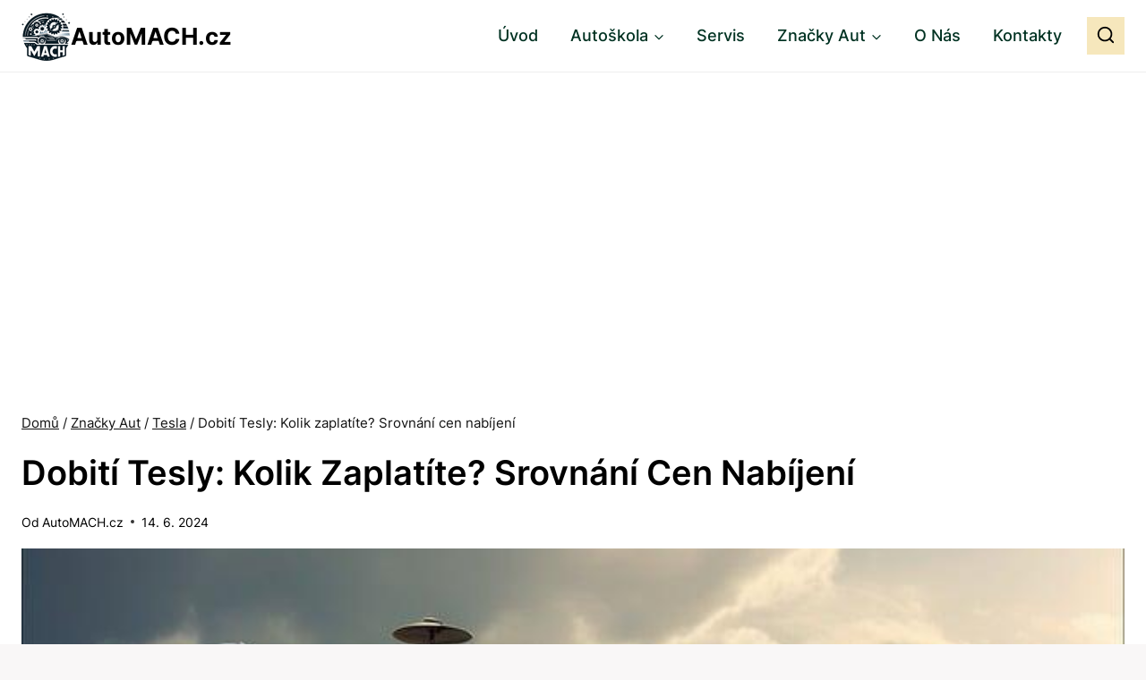

--- FILE ---
content_type: text/html; charset=UTF-8
request_url: https://render.geozo.com/v5/render?surfer_uuid=fde1f2e2-8e87-4c26-b707-a214c7db22b9&referrer=https%3A%2F%2Fwww.automach.cz%2Fznacka%2Fdobiti-tesly-kolik-zaplatite-srovnani-cen-nabijeni%2F&page_load_uuid=b798f3cc-774c-452b-84eb-12d001bd3f9c&page_depth=1&5nde594hv34=835f3935-4902-4d85-8d33-91c337a44b10&block_uuid=835f3935-4902-4d85-8d33-91c337a44b10&refresh_depth=1&safari_multiple_request=47
body_size: 8149
content:
<div data-gz-show-block-id-2002a4aa-28d3-a7e7-4f66-7f4deab346c5="" data-gz-refresh-timeout-88193-1200000="" data-server-rendered="true" data-block-confirm-encoded="Pf3FARCSQABTZvIYOERecfebL1K4dNWoFV0mDclJ_dRcCwKS9WoSnyng_tJoGF8yEHO5cYfohffauf_eB5RDJQqGavxb4zjWHefA4q8F3qZP5k7luA9TILpIFWLw88Wg9eIXzzqTng"><div id="block-1jxbw7hyb2r" rerender="true" class="block-1jxbw7hyb2rgz-block-wrapper" data-v-501d2e46="" data-v-59f1dba1=""><style data-v-501d2e46="">.block-1jxbw7hyb2rgz-block-wrapper[data-v-59f1dba1] {all: initial !important;}.block-1jxbw7hyb2rgz-block-wrapper *[data-v-59f1dba1] {all: unset !important;display: block !important;overflow-wrap: break-word !important;word-wrap: break-word !important;-ms-word-break: break-all !important;word-break: break-all !important;word-break: break-word !important;-ms-hyphens: auto !important;-moz-hyphens: auto !important;-webkit-hyphens: auto !important;hyphens: auto !important;}.block-1jxbw7hyb2rgz-block-wrapper script:nth-child(n),.block-1jxbw7hyb2rgz-block-wrapper style:nth-child(n)[data-v-59f1dba1] {display: none !important;}.block-1jxbw7hyb2rgz-block-wrapper[data-v-59f1dba1] {display: block !important;width: 100% !important;text-align: center !important;line-height: 0 !important;}.block-1jxbw7hyb2rgz-block[data-v-59f1dba1] {display: inline-block !important;box-sizing: border-box !important;width: 100% !important;padding: 0px 0px !important;background-color: #FFFFFF !important;border-style: none !important;border-width: 0px !important;border-radius: 0px !important;border-color: #ff0000 !important;transition: background-color 0.3s cubic-bezier(0.215, 0.61, 0.355, 1), border-color 0.3s cubic-bezier(0.215, 0.61, 0.355, 1) !important;}.block-1jxbw7hyb2rgz-block[data-v-59f1dba1]:hover {border-color: #ffff00 !important;}.block-1jxbw7hyb2rgz-block__items[data-v-59f1dba1] {display: flex !important;flex-wrap: wrap !important;margin: -20px -10px !important;}.block-1jxbw7hyb2rgz-block__item[data-v-59f1dba1] {width: calc(100% / 1 - 10px * 2) !important;margin: 20px 10px !important;}.block-1jxbw7hyb2rgz-media[data-v-59f1dba1] {display: flex !important;overflow: hidden !important;box-sizing: border-box !important;min-width: 260px !important;font-family: Roboto !important;line-height: 1.1 !important;background-color: #ffffff !important;border-style: none !important;border-bottom: none !important;border-top: none !important;border-right: none !important;border-left: none !important;border-width: 0px !important;border-radius: 0px !important;border-color: #0000ff !important;box-shadow: none !important;color: inherit !important;-webkit-text-fill-color: inherit !important;text-decoration: none !important;transition: background-color 0.3s cubic-bezier(0.215, 0.61, 0.355, 1), border-color 0.3s cubic-bezier(0.215, 0.61, 0.355, 1), box-shadow 0.3s cubic-bezier(0.215, 0.61, 0.355, 1) !important;}.block-1jxbw7hyb2rgz-media[data-v-59f1dba1]:hover {border-color: #00ff00 !important;cursor: pointer !important;}.block-1jxbw7hyb2rgz-media:hover .block-1jxbw7hyb2rgz-media__img-inner[data-v-59f1dba1] {border-color: #ffff00 !important;}.block-1jxbw7hyb2rgz-media:hover .block-1jxbw7hyb2rgz-media__img[data-v-59f1dba1] {transform: none !important;}.block-1jxbw7hyb2rgz-media:hover .block-1jxbw7hyb2rgz-media__title[data-v-59f1dba1] {}.block-1jxbw7hyb2rgz-media--vertical .block-1jxbw7hyb2rgz-media__container[data-v-59f1dba1] {flex-direction: column !important;}.block-1jxbw7hyb2rgz-media--vertical .block-1jxbw7hyb2rgz-media__text-wrapper[data-v-59f1dba1] {min-width: auto !important;}.block-1jxbw7hyb2rgz-media__container[data-v-59f1dba1] {display: flex !important;width: 100% !important;}.block-1jxbw7hyb2rgz-media__img-wrapper[data-v-59f1dba1] {overflow: hidden !important;flex-shrink: 0 !important;box-sizing: border-box !important;max-width: 300px !important;width: 100% !important;padding: 0px !important;}.block-1jxbw7hyb2rgz-media__img-inner[data-v-59f1dba1] {overflow: hidden !important;border-style: none !important;border-width: 0px !important;border-radius: 0px !important;border-color: #ff0000 !important;transition: border-color 0.3s cubic-bezier(0.215, 0.61, 0.355, 1) !important;}.block-1jxbw7hyb2rgz-media__img[data-v-59f1dba1] {padding-bottom: 75% !important;background-position: center !important;background-size: cover !important;transition: transform 1.5s cubic-bezier(0.215, 0.61, 0.355, 1) !important;}.block-1jxbw7hyb2rgz-media__text-wrapper[data-v-59f1dba1] {flex-grow: 1 !important;display: flex !important;flex-direction: column !important;padding-left: 20px !important;padding-right: 20px !important;}.block-1jxbw7hyb2rgz-media__title[data-v-59f1dba1] {margin-top: 20px !important;margin-bottom: 6px !important;font-size: 21px !important;font-weight: 700 !important;font-style: normal !important;text-decoration: none !important;color: rgba(1, 1, 1, 0.8) !important;-webkit-text-fill-color: rgba(1, 1, 1, 0.8) !important;text-align: left !important;transition: color 0.5s cubic-bezier(0.215, 0.61, 0.355, 1) !important;}.block-1jxbw7hyb2rgz-media__btn-wrapper[data-v-59f1dba1] {display: block !important;margin-top: auto !important;text-align: right !important;}.block-1jxbw7hyb2rgz-media__btn[data-v-59f1dba1] {display: none !important;margin-top: 20px !important;margin-bottom: 20px !important;padding: 0.5em 1em !important;font-size: 14px !important;font-weight: 700 !important;font-style: normal !important;line-height: 14px !important;color: #FFFFFF !important;-webkit-text-fill-color: #FFFFFF !important;text-decoration: none !important;background-color: #68CB2B !important;border-style: none !important;border-width: 4px !important;border-radius: 4px !important;border-color: #FFFFFF !important;transition: background-color 0.3s cubic-bezier(0.215, 0.61, 0.355, 1), color 0.3s cubic-bezier(0.215, 0.61, 0.355, 1), border-color 0.3s cubic-bezier(0.215, 0.61, 0.355, 1) !important;}.block-1jxbw7hyb2rgz-media__btn[data-v-59f1dba1]:hover {background-color: #4E9820 !important;cursor: pointer !important;}</style> <style id="block-1jxbw7hyb2rstyle" data-v-501d2e46=""></style> <script type="text/javascript" data-v-501d2e46="">(function () {var debounce = '';function onResize () {clearTimeout(debounce);debounce = setTimeout(function () {var wrapperElement = document.getElementById('block-1jxbw7hyb2r');if (!wrapperElement) return;var styleElement = document.getElementById('block-1jxbw7hyb2rstyle');var wrapperElementWidth = wrapperElement.clientWidth;var scriptParams = JSON.parse('{"minWidth":260,"itemVertical":6,"itemHorizontal":1,"triggerMinWidth":600,"blockFullWidthStyle":"","blockMaxWidthMainPart":-20,"itemsMaxWidthMainPart":320,"mediaMarginHorizontal":10}');var itemHorizontal = scriptParams.itemHorizontal;var itemVertical = scriptParams.itemVertical;var triggerMinWidth = scriptParams.triggerMinWidth;var blockMaxWidthMainPart = scriptParams.blockMaxWidthMainPart;var itemsMaxWidthMainPart = scriptParams.itemsMaxWidthMainPart;var mediaMarginHorizontal = scriptParams.mediaMarginHorizontal || 0;var mediaMinWidth = scriptParams.mediaMinWidth;var minWidth = scriptParams.minWidth;var canContain = Math.min(Math.floor(wrapperElementWidth / triggerMinWidth), itemHorizontal);if (canContain >= 1) {Array.prototype.slice.call(wrapperElement.querySelectorAll('.block-1jxbw7hyb2rgz-block[data-v-59f1dba1]')).forEach(function (el) {el.classList.remove('block-1jxbw7hyb2rgz-block--vertical')});Array.prototype.slice.call(wrapperElement.querySelectorAll('.block-1jxbw7hyb2rgz-media[data-v-59f1dba1]')).forEach(function (el) {el.classList.remove('block-1jxbw7hyb2rgz-media--vertical')});styleElement.innerHTML = "".concat(".block-1jxbw7hyb2rgz-block-wrapper .block-1jxbw7hyb2rgz-block-parent[data-v-59f1dba1] {display: block !important;}.block-1jxbw7hyb2rgz-block__item[data-v-59f1dba1] {display: flex !important;}.block-1jxbw7hyb2rgz-block__item[data-v-59f1dba1] {width: calc(100% / ", canContain, ' - ', mediaMarginHorizontal, "px * 2) !important;}.block-1jxbw7hyb2rgz-block__item[data-v-59f1dba1]:nth-child(n+", canContain * itemVertical + 1, ") {display: none !important;}");} else {var canContainMobile = Math.min(Math.max(Math.floor((wrapperElementWidth - blockMaxWidthMainPart - 4) / (minWidth + mediaMarginHorizontal * 2)), 1), itemHorizontal);Array.prototype.slice.call(wrapperElement.querySelectorAll('.block-1jxbw7hyb2rgz-block[data-v-59f1dba1]')).forEach(function (el) {el.classList.add('block-1jxbw7hyb2rgz-block--vertical')});Array.prototype.slice.call(wrapperElement.querySelectorAll('.block-1jxbw7hyb2rgz-media[data-v-59f1dba1]')).forEach(function (el) {el.classList.add('block-1jxbw7hyb2rgz-media--vertical')});styleElement.innerHTML = "".concat(".block-1jxbw7hyb2rgz-block[data-v-59f1dba1] {max-width: ", blockMaxWidthMainPart + canContainMobile * itemsMaxWidthMainPart, "px !important;}.block-1jxbw7hyb2rgz-block__item[data-v-59f1dba1] {width: calc(100% / ", canContainMobile, ' - ', mediaMarginHorizontal, "px * 2) !important;}.block-1jxbw7hyb2rgz-block__item[data-v-59f1dba1]:nth-child(n+", canContainMobile * itemVertical + 1, ") {display: none !important;}@media (max-width: 780px) {.block-1jxbw7hyb2rgz-block__item[data-v-59f1dba1]:nth-child(n) {display: flex !important;}}");}}, 200);}onResize();window.addEventListener("resize", onResize);var link = document.querySelector('link[href="https://fonts.googleapis.com/css?family=Roboto:100,200,300,400,500,600,700,800,900"]');if (!link) {var resource = document.createElement('link');resource.setAttribute("rel", "stylesheet");resource.setAttribute("href", "https://fonts.googleapis.com/css?family=Roboto:100,200,300,400,500,600,700,800,900");resource.setAttribute("type", "text/css");var head = document.getElementsByTagName('head')[0];head.appendChild(resource);}undefined}(document, window));</script> <style data-v-501d2e46="">.block-1jxbw7hyb2rgz-media__title[data-v-59f1dba1] {position: relative !important;font-weight: 700 !important;padding-top: 30px !important;padding-bottom: 90px !important;padding-left: 20px !important;line-height: 30px !important;}.block-1jxbw7hyb2rgz-media__title[data-v-59f1dba1]::before {content: 'Doporučeno' !important;position: absolute !important;top: -5px !important;font-size: 13px !important;text-transform: uppercase !important;text-decoration: underline !important;font-weight: 600 !important;}.block-1jxbw7hyb2rgz-media__title:hover[data-v-59f1dba1]::before {-webkit-text-fill-color: #D1A155 !important;text-decoration-color: #D1A155 !important;}.block-1jxbw7hyb2rgz-media__title[data-v-59f1dba1]::after {content: 'Geozo' !important;position: absolute !important;bottom: 50px !important;left: 20px !important;font-size: 14px !important;font-weight: normal !important;font-weight: 300 !important;text-decoration: underline !important;}.block-1jxbw7hyb2rgz-media__title:hover[data-v-59f1dba1]::after {-webkit-text-fill-color: #D1A155 !important;text-decoration-color: #D1A155 !important;}.block-1jxbw7hyb2rgz-media__container[data-v-59f1dba1] {position: relative !important;}.block-1jxbw7hyb2rgz-media__container[data-v-59f1dba1]::after {content: 'POKRAČOVAT VE ČTENI' !important;position: absolute !important;bottom: 20px !important;left: 340px !important;font-size: 15px !important;-webkit-text-fill-color: #000000 !important;font-weight: 600 !important;}.block-1jxbw7hyb2rgz-block[data-v-59f1dba1] {padding-top: 25px !important;}.block-1jxbw7hyb2rgz-media:nth-child(2) .block-1jxbw7hyb2rgz-media__title[data-v-59f1dba1]::before {content: 'Vybráno pro vás' !important;}.block-1jxbw7hyb2rgz-media:nth-child(3) .block-1jxbw7hyb2rgz-media__title[data-v-59f1dba1]::before {content: 'Vybráno pro vás' !important;}.block-1jxbw7hyb2rgz-media:nth-child(5) .block-1jxbw7hyb2rgz-media__title[data-v-59f1dba1]::before {content: 'Vybráno pro vás' !important;}</style> <div class="block-1jxbw7hyb2rgz-block" data-v-501d2e46="" data-v-59f1dba1=""><div class="block-1jxbw7hyb2rgz-block__items" data-v-501d2e46="" data-v-59f1dba1=""><a data-v-59f1dba1="" data-id="[base64]" target="_blank" href="https://render.ethicalechoes.com/v1/direct/click?media=749478&amp;g=[base64]" rel="sponsored noindex nofollow" class="block-1jxbw7hyb2rgz-media block-1jxbw7hyb2rgz-block__item" data-v-501d2e46=""><div class="block-1jxbw7hyb2rgz-media__container" data-v-501d2e46="" data-v-59f1dba1=""><div class="block-1jxbw7hyb2rgz-media__img-wrapper" data-v-501d2e46="" data-v-59f1dba1=""><div class="block-1jxbw7hyb2rgz-media__img-inner" data-v-501d2e46="" data-v-59f1dba1=""><div class="block-1jxbw7hyb2rgz-media__img" style="background-image:url(&#39;https://media.boulder-collide.com/.cdn/312351/c20ad4/5006288f01794fa5aca0b850a0c27387/d036932ddae2101b.webp&#39;) !important;" data-v-501d2e46="" data-v-59f1dba1=""></div></div></div> <div class="block-1jxbw7hyb2rgz-media__text-wrapper" data-v-501d2e46="" data-v-59f1dba1=""><div class="block-1jxbw7hyb2rgz-media__title" data-v-501d2e46="" data-v-59f1dba1="">
              Doctor: Take It Out Of Your Diet And Worms Will Come Out Of Your Body!
            </div> <div class="block-1jxbw7hyb2rgz-media__btn-wrapper" data-v-501d2e46="" data-v-59f1dba1=""><button class="block-1jxbw7hyb2rgz-media__btn" data-v-501d2e46="" data-v-59f1dba1="">
                More details
              </button></div></div></div></a><a data-v-59f1dba1="" data-id="[base64]" target="_blank" href="https://render.ethicalechoes.com/v1/direct/click?media=745185&amp;g=[base64]" rel="sponsored noindex nofollow" class="block-1jxbw7hyb2rgz-media block-1jxbw7hyb2rgz-block__item" data-v-501d2e46=""><div class="block-1jxbw7hyb2rgz-media__container" data-v-501d2e46="" data-v-59f1dba1=""><div class="block-1jxbw7hyb2rgz-media__img-wrapper" data-v-501d2e46="" data-v-59f1dba1=""><div class="block-1jxbw7hyb2rgz-media__img-inner" data-v-501d2e46="" data-v-59f1dba1=""><div class="block-1jxbw7hyb2rgz-media__img" style="background-image:url(&#39;https://media.boulder-collide.com/.cdn/312351/c20ad4/9ca1c4b2b7824d8e89f5c811475922e8/d0369304840107de.webp&#39;) !important;" data-v-501d2e46="" data-v-59f1dba1=""></div></div></div> <div class="block-1jxbw7hyb2rgz-media__text-wrapper" data-v-501d2e46="" data-v-59f1dba1=""><div class="block-1jxbw7hyb2rgz-media__title" data-v-501d2e46="" data-v-59f1dba1="">
              Find Papillomas On Your Neck Or Armpit? It&#39;s The First Stage Of...
            </div> <div class="block-1jxbw7hyb2rgz-media__btn-wrapper" data-v-501d2e46="" data-v-59f1dba1=""><button class="block-1jxbw7hyb2rgz-media__btn" data-v-501d2e46="" data-v-59f1dba1="">
                More details
              </button></div></div></div></a><a data-v-59f1dba1="" data-id="[base64]" target="_blank" href="https://render.ethicalechoes.com/v1/direct/click?media=741853&amp;g=[base64]" rel="sponsored noindex nofollow" class="block-1jxbw7hyb2rgz-media block-1jxbw7hyb2rgz-block__item" data-v-501d2e46=""><div class="block-1jxbw7hyb2rgz-media__container" data-v-501d2e46="" data-v-59f1dba1=""><div class="block-1jxbw7hyb2rgz-media__img-wrapper" data-v-501d2e46="" data-v-59f1dba1=""><div class="block-1jxbw7hyb2rgz-media__img-inner" data-v-501d2e46="" data-v-59f1dba1=""><div class="block-1jxbw7hyb2rgz-media__img" style="background-image:url(&#39;https://media.boulder-collide.com/.cdn/312351/c20ad4/2d0a9a78e66c4bc48d4e105175e228ec/d03692df03fd1063.webp&#39;) !important;" data-v-501d2e46="" data-v-59f1dba1=""></div></div></div> <div class="block-1jxbw7hyb2rgz-media__text-wrapper" data-v-501d2e46="" data-v-59f1dba1=""><div class="block-1jxbw7hyb2rgz-media__title" data-v-501d2e46="" data-v-59f1dba1="">
              Women Over 40 Swear By This For Thicker, Longer Hair In Just Week
            </div> <div class="block-1jxbw7hyb2rgz-media__btn-wrapper" data-v-501d2e46="" data-v-59f1dba1=""><button class="block-1jxbw7hyb2rgz-media__btn" data-v-501d2e46="" data-v-59f1dba1="">
                More details
              </button></div></div></div></a><a data-v-59f1dba1="" data-id="[base64]" target="_blank" href="https://render.ethicalechoes.com/v1/direct/click?media=769512&amp;g=[base64]" rel="sponsored noindex nofollow" class="block-1jxbw7hyb2rgz-media block-1jxbw7hyb2rgz-block__item" data-v-501d2e46=""><div class="block-1jxbw7hyb2rgz-media__container" data-v-501d2e46="" data-v-59f1dba1=""><div class="block-1jxbw7hyb2rgz-media__img-wrapper" data-v-501d2e46="" data-v-59f1dba1=""><div class="block-1jxbw7hyb2rgz-media__img-inner" data-v-501d2e46="" data-v-59f1dba1=""><div class="block-1jxbw7hyb2rgz-media__img" style="background-image:url(&#39;https://media.boulder-collide.com/.cdn/312351/c20ad4/ddaf2757dce843bbab23abd43f06f63f/d0369410ebb8d21c.webp&#39;) !important;" data-v-501d2e46="" data-v-59f1dba1=""></div></div></div> <div class="block-1jxbw7hyb2rgz-media__text-wrapper" data-v-501d2e46="" data-v-59f1dba1=""><div class="block-1jxbw7hyb2rgz-media__title" data-v-501d2e46="" data-v-59f1dba1="">
              I am 87 years old and my blood pressure is like when I was 17! Simple Remedy for High Blood Pressure…
            </div> <div class="block-1jxbw7hyb2rgz-media__btn-wrapper" data-v-501d2e46="" data-v-59f1dba1=""><button class="block-1jxbw7hyb2rgz-media__btn" data-v-501d2e46="" data-v-59f1dba1="">
                More details
              </button></div></div></div></a><a data-v-59f1dba1="" data-id="[base64]" target="_blank" href="https://render.ethicalechoes.com/v1/direct/click?media=741907&amp;g=[base64]" rel="sponsored noindex nofollow" class="block-1jxbw7hyb2rgz-media block-1jxbw7hyb2rgz-block__item" data-v-501d2e46=""><div class="block-1jxbw7hyb2rgz-media__container" data-v-501d2e46="" data-v-59f1dba1=""><div class="block-1jxbw7hyb2rgz-media__img-wrapper" data-v-501d2e46="" data-v-59f1dba1=""><div class="block-1jxbw7hyb2rgz-media__img-inner" data-v-501d2e46="" data-v-59f1dba1=""><div class="block-1jxbw7hyb2rgz-media__img" style="background-image:url(&#39;https://media.boulder-collide.com/.cdn/07811d/fad6f4/2331db46703e4dcb8383b97027f649a6/d0366d189d870532.webp&#39;) !important;" data-v-501d2e46="" data-v-59f1dba1=""></div></div></div> <div class="block-1jxbw7hyb2rgz-media__text-wrapper" data-v-501d2e46="" data-v-59f1dba1=""><div class="block-1jxbw7hyb2rgz-media__title" data-v-501d2e46="" data-v-59f1dba1="">
              Worms Come Out Of You In The Morning. Try It!
            </div> <div class="block-1jxbw7hyb2rgz-media__btn-wrapper" data-v-501d2e46="" data-v-59f1dba1=""><button class="block-1jxbw7hyb2rgz-media__btn" data-v-501d2e46="" data-v-59f1dba1="">
                More details
              </button></div></div></div></a><a data-v-59f1dba1="" data-id="[base64]" target="_blank" href="https://render.ethicalechoes.com/v1/direct/click?media=799129&amp;g=[base64]" rel="sponsored noindex nofollow" class="block-1jxbw7hyb2rgz-media block-1jxbw7hyb2rgz-block__item" data-v-501d2e46=""><div class="block-1jxbw7hyb2rgz-media__container" data-v-501d2e46="" data-v-59f1dba1=""><div class="block-1jxbw7hyb2rgz-media__img-wrapper" data-v-501d2e46="" data-v-59f1dba1=""><div class="block-1jxbw7hyb2rgz-media__img-inner" data-v-501d2e46="" data-v-59f1dba1=""><div class="block-1jxbw7hyb2rgz-media__img" style="background-image:url(&#39;https://media.boulder-collide.com/.cdn/c92a10/96a3be/0703268759784295b10e7e8065aea2fc/d036960394b7a088.webp&#39;) !important;" data-v-501d2e46="" data-v-59f1dba1=""></div></div></div> <div class="block-1jxbw7hyb2rgz-media__text-wrapper" data-v-501d2e46="" data-v-59f1dba1=""><div class="block-1jxbw7hyb2rgz-media__title" data-v-501d2e46="" data-v-59f1dba1="">
              Columbus Stunned: Woman’s Revenge for Cheating Shocked Everyone!
            </div> <div class="block-1jxbw7hyb2rgz-media__btn-wrapper" data-v-501d2e46="" data-v-59f1dba1=""><button class="block-1jxbw7hyb2rgz-media__btn" data-v-501d2e46="" data-v-59f1dba1="">
                More details
              </button></div></div></div></a></div></div></div></div>

--- FILE ---
content_type: text/html; charset=utf-8
request_url: https://www.google.com/recaptcha/api2/aframe
body_size: 268
content:
<!DOCTYPE HTML><html><head><meta http-equiv="content-type" content="text/html; charset=UTF-8"></head><body><script nonce="iIguKC7hXZfJ6-A5WtrI-Q">/** Anti-fraud and anti-abuse applications only. See google.com/recaptcha */ try{var clients={'sodar':'https://pagead2.googlesyndication.com/pagead/sodar?'};window.addEventListener("message",function(a){try{if(a.source===window.parent){var b=JSON.parse(a.data);var c=clients[b['id']];if(c){var d=document.createElement('img');d.src=c+b['params']+'&rc='+(localStorage.getItem("rc::a")?sessionStorage.getItem("rc::b"):"");window.document.body.appendChild(d);sessionStorage.setItem("rc::e",parseInt(sessionStorage.getItem("rc::e")||0)+1);localStorage.setItem("rc::h",'1769165758941');}}}catch(b){}});window.parent.postMessage("_grecaptcha_ready", "*");}catch(b){}</script></body></html>